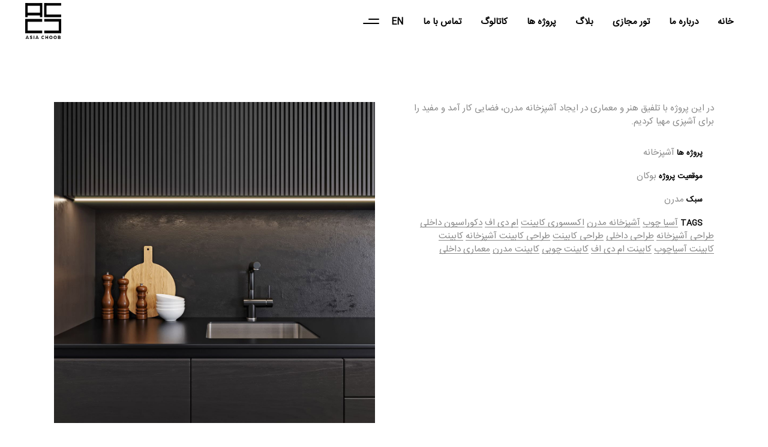

--- FILE ---
content_type: text/html; charset=UTF-8
request_url: https://asiachoob.com/portfolio-item/%D8%A2%D8%B4%D9%BE%D8%B2%D8%AE%D8%A7%D9%86%D9%87-%D9%85%D8%AF%D8%B1%D9%86-%D9%86%DB%8C%D9%84%D8%A7/
body_size: 16971
content:
<!DOCTYPE html>
<html dir="rtl" lang="fa-IR">
<head>
	
		<meta charset="UTF-8"/>
		<link rel="profile" href="http://gmpg.org/xfn/11"/>
		
				<meta name="viewport" content="width=device-width,initial-scale=1,user-scalable=yes">
		<meta name='robots' content='index, follow, max-image-preview:large, max-snippet:-1, max-video-preview:-1' />

	<!-- This site is optimized with the Yoast SEO plugin v20.1 - https://yoast.com/wordpress/plugins/seo/ -->
	<title>آشپزخانه مدرن نیلا - آسیا چوب</title>
	<link rel="canonical" href="https://asiachoob.com/portfolio-item/آشپزخانه-مدرن-نیلا/" />
	<meta property="og:locale" content="fa_IR" />
	<meta property="og:type" content="article" />
	<meta property="og:title" content="آشپزخانه مدرن نیلا - آسیا چوب" />
	<meta property="og:description" content="در این پروژه با تلفیق هنر و معماری در ایجاد آشپزخانه مدرن، فضایی کار آمد و مفید را برای آشپزی مهیا کردیم." />
	<meta property="og:url" content="https://asiachoob.com/portfolio-item/آشپزخانه-مدرن-نیلا/" />
	<meta property="og:site_name" content="آسیا چوب" />
	<meta property="article:modified_time" content="2023-08-26T13:12:28+00:00" />
	<meta property="og:image" content="https://asiachoob.com/wp-content/uploads/2023/08/kitchen-m-02.jpg" />
	<meta property="og:image:width" content="1920" />
	<meta property="og:image:height" content="1920" />
	<meta property="og:image:type" content="image/jpeg" />
	<meta name="twitter:card" content="summary_large_image" />
	<meta name="twitter:label1" content="زمان تقریبی برای خواندن" />
	<meta name="twitter:data1" content="1 دقیقه" />
	<script type="application/ld+json" class="yoast-schema-graph">{"@context":"https://schema.org","@graph":[{"@type":"WebPage","@id":"https://asiachoob.com/portfolio-item/%d8%a2%d8%b4%d9%be%d8%b2%d8%ae%d8%a7%d9%86%d9%87-%d9%85%d8%af%d8%b1%d9%86-%d9%86%db%8c%d9%84%d8%a7/","url":"https://asiachoob.com/portfolio-item/%d8%a2%d8%b4%d9%be%d8%b2%d8%ae%d8%a7%d9%86%d9%87-%d9%85%d8%af%d8%b1%d9%86-%d9%86%db%8c%d9%84%d8%a7/","name":"آشپزخانه مدرن نیلا - آسیا چوب","isPartOf":{"@id":"https://asiachoob.com/#website"},"primaryImageOfPage":{"@id":"https://asiachoob.com/portfolio-item/%d8%a2%d8%b4%d9%be%d8%b2%d8%ae%d8%a7%d9%86%d9%87-%d9%85%d8%af%d8%b1%d9%86-%d9%86%db%8c%d9%84%d8%a7/#primaryimage"},"image":{"@id":"https://asiachoob.com/portfolio-item/%d8%a2%d8%b4%d9%be%d8%b2%d8%ae%d8%a7%d9%86%d9%87-%d9%85%d8%af%d8%b1%d9%86-%d9%86%db%8c%d9%84%d8%a7/#primaryimage"},"thumbnailUrl":"https://asiachoob.com/wp-content/uploads/2023/08/kitchen-m-02.jpg","datePublished":"2023-08-26T13:04:55+00:00","dateModified":"2023-08-26T13:12:28+00:00","breadcrumb":{"@id":"https://asiachoob.com/portfolio-item/%d8%a2%d8%b4%d9%be%d8%b2%d8%ae%d8%a7%d9%86%d9%87-%d9%85%d8%af%d8%b1%d9%86-%d9%86%db%8c%d9%84%d8%a7/#breadcrumb"},"inLanguage":"fa-IR","potentialAction":[{"@type":"ReadAction","target":["https://asiachoob.com/portfolio-item/%d8%a2%d8%b4%d9%be%d8%b2%d8%ae%d8%a7%d9%86%d9%87-%d9%85%d8%af%d8%b1%d9%86-%d9%86%db%8c%d9%84%d8%a7/"]}]},{"@type":"ImageObject","inLanguage":"fa-IR","@id":"https://asiachoob.com/portfolio-item/%d8%a2%d8%b4%d9%be%d8%b2%d8%ae%d8%a7%d9%86%d9%87-%d9%85%d8%af%d8%b1%d9%86-%d9%86%db%8c%d9%84%d8%a7/#primaryimage","url":"https://asiachoob.com/wp-content/uploads/2023/08/kitchen-m-02.jpg","contentUrl":"https://asiachoob.com/wp-content/uploads/2023/08/kitchen-m-02.jpg","width":1920,"height":1920,"caption":"کابینت مدرن"},{"@type":"BreadcrumbList","@id":"https://asiachoob.com/portfolio-item/%d8%a2%d8%b4%d9%be%d8%b2%d8%ae%d8%a7%d9%86%d9%87-%d9%85%d8%af%d8%b1%d9%86-%d9%86%db%8c%d9%84%d8%a7/#breadcrumb","itemListElement":[{"@type":"ListItem","position":1,"name":"خانه","item":"https://asiachoob.com/"},{"@type":"ListItem","position":2,"name":"DieFinnhutte Portfolio","item":"https://asiachoob.com/portfolio-item/"},{"@type":"ListItem","position":3,"name":"آشپزخانه مدرن نیلا"}]},{"@type":"WebSite","@id":"https://asiachoob.com/#website","url":"https://asiachoob.com/","name":"آسیا چوب","description":"","potentialAction":[{"@type":"SearchAction","target":{"@type":"EntryPoint","urlTemplate":"https://asiachoob.com/?s={search_term_string}"},"query-input":"required name=search_term_string"}],"inLanguage":"fa-IR"}]}</script>
	<!-- / Yoast SEO plugin. -->


<link rel='dns-prefetch' href='//fonts.googleapis.com' />
<link rel="alternate" type="application/rss+xml" title="آسیا چوب &raquo; خوراک" href="https://asiachoob.com/feed/" />
<link rel="alternate" type="application/rss+xml" title="آسیا چوب &raquo; خوراک دیدگاه‌ها" href="https://asiachoob.com/comments/feed/" />
<link rel="alternate" title="oEmbed (JSON)" type="application/json+oembed" href="https://asiachoob.com/wp-json/oembed/1.0/embed?url=https%3A%2F%2Fasiachoob.com%2Fportfolio-item%2F%25d8%25a2%25d8%25b4%25d9%25be%25d8%25b2%25d8%25ae%25d8%25a7%25d9%2586%25d9%2587-%25d9%2585%25d8%25af%25d8%25b1%25d9%2586-%25d9%2586%25db%258c%25d9%2584%25d8%25a7%2F" />
<link rel="alternate" title="oEmbed (XML)" type="text/xml+oembed" href="https://asiachoob.com/wp-json/oembed/1.0/embed?url=https%3A%2F%2Fasiachoob.com%2Fportfolio-item%2F%25d8%25a2%25d8%25b4%25d9%25be%25d8%25b2%25d8%25ae%25d8%25a7%25d9%2586%25d9%2587-%25d9%2585%25d8%25af%25d8%25b1%25d9%2586-%25d9%2586%25db%258c%25d9%2584%25d8%25a7%2F&#038;format=xml" />
<style id='wp-img-auto-sizes-contain-inline-css' type='text/css'>
img:is([sizes=auto i],[sizes^="auto," i]){contain-intrinsic-size:3000px 1500px}
/*# sourceURL=wp-img-auto-sizes-contain-inline-css */
</style>
<style id='wp-emoji-styles-inline-css' type='text/css'>

	img.wp-smiley, img.emoji {
		display: inline !important;
		border: none !important;
		box-shadow: none !important;
		height: 1em !important;
		width: 1em !important;
		margin: 0 0.07em !important;
		vertical-align: -0.1em !important;
		background: none !important;
		padding: 0 !important;
	}
/*# sourceURL=wp-emoji-styles-inline-css */
</style>
<style id='wp-block-library-inline-css' type='text/css'>
:root{--wp-block-synced-color:#7a00df;--wp-block-synced-color--rgb:122,0,223;--wp-bound-block-color:var(--wp-block-synced-color);--wp-editor-canvas-background:#ddd;--wp-admin-theme-color:#007cba;--wp-admin-theme-color--rgb:0,124,186;--wp-admin-theme-color-darker-10:#006ba1;--wp-admin-theme-color-darker-10--rgb:0,107,160.5;--wp-admin-theme-color-darker-20:#005a87;--wp-admin-theme-color-darker-20--rgb:0,90,135;--wp-admin-border-width-focus:2px}@media (min-resolution:192dpi){:root{--wp-admin-border-width-focus:1.5px}}.wp-element-button{cursor:pointer}:root .has-very-light-gray-background-color{background-color:#eee}:root .has-very-dark-gray-background-color{background-color:#313131}:root .has-very-light-gray-color{color:#eee}:root .has-very-dark-gray-color{color:#313131}:root .has-vivid-green-cyan-to-vivid-cyan-blue-gradient-background{background:linear-gradient(135deg,#00d084,#0693e3)}:root .has-purple-crush-gradient-background{background:linear-gradient(135deg,#34e2e4,#4721fb 50%,#ab1dfe)}:root .has-hazy-dawn-gradient-background{background:linear-gradient(135deg,#faaca8,#dad0ec)}:root .has-subdued-olive-gradient-background{background:linear-gradient(135deg,#fafae1,#67a671)}:root .has-atomic-cream-gradient-background{background:linear-gradient(135deg,#fdd79a,#004a59)}:root .has-nightshade-gradient-background{background:linear-gradient(135deg,#330968,#31cdcf)}:root .has-midnight-gradient-background{background:linear-gradient(135deg,#020381,#2874fc)}:root{--wp--preset--font-size--normal:16px;--wp--preset--font-size--huge:42px}.has-regular-font-size{font-size:1em}.has-larger-font-size{font-size:2.625em}.has-normal-font-size{font-size:var(--wp--preset--font-size--normal)}.has-huge-font-size{font-size:var(--wp--preset--font-size--huge)}.has-text-align-center{text-align:center}.has-text-align-left{text-align:left}.has-text-align-right{text-align:right}.has-fit-text{white-space:nowrap!important}#end-resizable-editor-section{display:none}.aligncenter{clear:both}.items-justified-left{justify-content:flex-start}.items-justified-center{justify-content:center}.items-justified-right{justify-content:flex-end}.items-justified-space-between{justify-content:space-between}.screen-reader-text{border:0;clip-path:inset(50%);height:1px;margin:-1px;overflow:hidden;padding:0;position:absolute;width:1px;word-wrap:normal!important}.screen-reader-text:focus{background-color:#ddd;clip-path:none;color:#444;display:block;font-size:1em;height:auto;left:5px;line-height:normal;padding:15px 23px 14px;text-decoration:none;top:5px;width:auto;z-index:100000}html :where(.has-border-color){border-style:solid}html :where([style*=border-top-color]){border-top-style:solid}html :where([style*=border-right-color]){border-right-style:solid}html :where([style*=border-bottom-color]){border-bottom-style:solid}html :where([style*=border-left-color]){border-left-style:solid}html :where([style*=border-width]){border-style:solid}html :where([style*=border-top-width]){border-top-style:solid}html :where([style*=border-right-width]){border-right-style:solid}html :where([style*=border-bottom-width]){border-bottom-style:solid}html :where([style*=border-left-width]){border-left-style:solid}html :where(img[class*=wp-image-]){height:auto;max-width:100%}:where(figure){margin:0 0 1em}html :where(.is-position-sticky){--wp-admin--admin-bar--position-offset:var(--wp-admin--admin-bar--height,0px)}@media screen and (max-width:600px){html :where(.is-position-sticky){--wp-admin--admin-bar--position-offset:0px}}

/*# sourceURL=wp-block-library-inline-css */
</style><style id='global-styles-inline-css' type='text/css'>
:root{--wp--preset--aspect-ratio--square: 1;--wp--preset--aspect-ratio--4-3: 4/3;--wp--preset--aspect-ratio--3-4: 3/4;--wp--preset--aspect-ratio--3-2: 3/2;--wp--preset--aspect-ratio--2-3: 2/3;--wp--preset--aspect-ratio--16-9: 16/9;--wp--preset--aspect-ratio--9-16: 9/16;--wp--preset--color--black: #000000;--wp--preset--color--cyan-bluish-gray: #abb8c3;--wp--preset--color--white: #ffffff;--wp--preset--color--pale-pink: #f78da7;--wp--preset--color--vivid-red: #cf2e2e;--wp--preset--color--luminous-vivid-orange: #ff6900;--wp--preset--color--luminous-vivid-amber: #fcb900;--wp--preset--color--light-green-cyan: #7bdcb5;--wp--preset--color--vivid-green-cyan: #00d084;--wp--preset--color--pale-cyan-blue: #8ed1fc;--wp--preset--color--vivid-cyan-blue: #0693e3;--wp--preset--color--vivid-purple: #9b51e0;--wp--preset--gradient--vivid-cyan-blue-to-vivid-purple: linear-gradient(135deg,rgb(6,147,227) 0%,rgb(155,81,224) 100%);--wp--preset--gradient--light-green-cyan-to-vivid-green-cyan: linear-gradient(135deg,rgb(122,220,180) 0%,rgb(0,208,130) 100%);--wp--preset--gradient--luminous-vivid-amber-to-luminous-vivid-orange: linear-gradient(135deg,rgb(252,185,0) 0%,rgb(255,105,0) 100%);--wp--preset--gradient--luminous-vivid-orange-to-vivid-red: linear-gradient(135deg,rgb(255,105,0) 0%,rgb(207,46,46) 100%);--wp--preset--gradient--very-light-gray-to-cyan-bluish-gray: linear-gradient(135deg,rgb(238,238,238) 0%,rgb(169,184,195) 100%);--wp--preset--gradient--cool-to-warm-spectrum: linear-gradient(135deg,rgb(74,234,220) 0%,rgb(151,120,209) 20%,rgb(207,42,186) 40%,rgb(238,44,130) 60%,rgb(251,105,98) 80%,rgb(254,248,76) 100%);--wp--preset--gradient--blush-light-purple: linear-gradient(135deg,rgb(255,206,236) 0%,rgb(152,150,240) 100%);--wp--preset--gradient--blush-bordeaux: linear-gradient(135deg,rgb(254,205,165) 0%,rgb(254,45,45) 50%,rgb(107,0,62) 100%);--wp--preset--gradient--luminous-dusk: linear-gradient(135deg,rgb(255,203,112) 0%,rgb(199,81,192) 50%,rgb(65,88,208) 100%);--wp--preset--gradient--pale-ocean: linear-gradient(135deg,rgb(255,245,203) 0%,rgb(182,227,212) 50%,rgb(51,167,181) 100%);--wp--preset--gradient--electric-grass: linear-gradient(135deg,rgb(202,248,128) 0%,rgb(113,206,126) 100%);--wp--preset--gradient--midnight: linear-gradient(135deg,rgb(2,3,129) 0%,rgb(40,116,252) 100%);--wp--preset--font-size--small: 13px;--wp--preset--font-size--medium: 20px;--wp--preset--font-size--large: 36px;--wp--preset--font-size--x-large: 42px;--wp--preset--spacing--20: 0.44rem;--wp--preset--spacing--30: 0.67rem;--wp--preset--spacing--40: 1rem;--wp--preset--spacing--50: 1.5rem;--wp--preset--spacing--60: 2.25rem;--wp--preset--spacing--70: 3.38rem;--wp--preset--spacing--80: 5.06rem;--wp--preset--shadow--natural: 6px 6px 9px rgba(0, 0, 0, 0.2);--wp--preset--shadow--deep: 12px 12px 50px rgba(0, 0, 0, 0.4);--wp--preset--shadow--sharp: 6px 6px 0px rgba(0, 0, 0, 0.2);--wp--preset--shadow--outlined: 6px 6px 0px -3px rgb(255, 255, 255), 6px 6px rgb(0, 0, 0);--wp--preset--shadow--crisp: 6px 6px 0px rgb(0, 0, 0);}:where(.is-layout-flex){gap: 0.5em;}:where(.is-layout-grid){gap: 0.5em;}body .is-layout-flex{display: flex;}.is-layout-flex{flex-wrap: wrap;align-items: center;}.is-layout-flex > :is(*, div){margin: 0;}body .is-layout-grid{display: grid;}.is-layout-grid > :is(*, div){margin: 0;}:where(.wp-block-columns.is-layout-flex){gap: 2em;}:where(.wp-block-columns.is-layout-grid){gap: 2em;}:where(.wp-block-post-template.is-layout-flex){gap: 1.25em;}:where(.wp-block-post-template.is-layout-grid){gap: 1.25em;}.has-black-color{color: var(--wp--preset--color--black) !important;}.has-cyan-bluish-gray-color{color: var(--wp--preset--color--cyan-bluish-gray) !important;}.has-white-color{color: var(--wp--preset--color--white) !important;}.has-pale-pink-color{color: var(--wp--preset--color--pale-pink) !important;}.has-vivid-red-color{color: var(--wp--preset--color--vivid-red) !important;}.has-luminous-vivid-orange-color{color: var(--wp--preset--color--luminous-vivid-orange) !important;}.has-luminous-vivid-amber-color{color: var(--wp--preset--color--luminous-vivid-amber) !important;}.has-light-green-cyan-color{color: var(--wp--preset--color--light-green-cyan) !important;}.has-vivid-green-cyan-color{color: var(--wp--preset--color--vivid-green-cyan) !important;}.has-pale-cyan-blue-color{color: var(--wp--preset--color--pale-cyan-blue) !important;}.has-vivid-cyan-blue-color{color: var(--wp--preset--color--vivid-cyan-blue) !important;}.has-vivid-purple-color{color: var(--wp--preset--color--vivid-purple) !important;}.has-black-background-color{background-color: var(--wp--preset--color--black) !important;}.has-cyan-bluish-gray-background-color{background-color: var(--wp--preset--color--cyan-bluish-gray) !important;}.has-white-background-color{background-color: var(--wp--preset--color--white) !important;}.has-pale-pink-background-color{background-color: var(--wp--preset--color--pale-pink) !important;}.has-vivid-red-background-color{background-color: var(--wp--preset--color--vivid-red) !important;}.has-luminous-vivid-orange-background-color{background-color: var(--wp--preset--color--luminous-vivid-orange) !important;}.has-luminous-vivid-amber-background-color{background-color: var(--wp--preset--color--luminous-vivid-amber) !important;}.has-light-green-cyan-background-color{background-color: var(--wp--preset--color--light-green-cyan) !important;}.has-vivid-green-cyan-background-color{background-color: var(--wp--preset--color--vivid-green-cyan) !important;}.has-pale-cyan-blue-background-color{background-color: var(--wp--preset--color--pale-cyan-blue) !important;}.has-vivid-cyan-blue-background-color{background-color: var(--wp--preset--color--vivid-cyan-blue) !important;}.has-vivid-purple-background-color{background-color: var(--wp--preset--color--vivid-purple) !important;}.has-black-border-color{border-color: var(--wp--preset--color--black) !important;}.has-cyan-bluish-gray-border-color{border-color: var(--wp--preset--color--cyan-bluish-gray) !important;}.has-white-border-color{border-color: var(--wp--preset--color--white) !important;}.has-pale-pink-border-color{border-color: var(--wp--preset--color--pale-pink) !important;}.has-vivid-red-border-color{border-color: var(--wp--preset--color--vivid-red) !important;}.has-luminous-vivid-orange-border-color{border-color: var(--wp--preset--color--luminous-vivid-orange) !important;}.has-luminous-vivid-amber-border-color{border-color: var(--wp--preset--color--luminous-vivid-amber) !important;}.has-light-green-cyan-border-color{border-color: var(--wp--preset--color--light-green-cyan) !important;}.has-vivid-green-cyan-border-color{border-color: var(--wp--preset--color--vivid-green-cyan) !important;}.has-pale-cyan-blue-border-color{border-color: var(--wp--preset--color--pale-cyan-blue) !important;}.has-vivid-cyan-blue-border-color{border-color: var(--wp--preset--color--vivid-cyan-blue) !important;}.has-vivid-purple-border-color{border-color: var(--wp--preset--color--vivid-purple) !important;}.has-vivid-cyan-blue-to-vivid-purple-gradient-background{background: var(--wp--preset--gradient--vivid-cyan-blue-to-vivid-purple) !important;}.has-light-green-cyan-to-vivid-green-cyan-gradient-background{background: var(--wp--preset--gradient--light-green-cyan-to-vivid-green-cyan) !important;}.has-luminous-vivid-amber-to-luminous-vivid-orange-gradient-background{background: var(--wp--preset--gradient--luminous-vivid-amber-to-luminous-vivid-orange) !important;}.has-luminous-vivid-orange-to-vivid-red-gradient-background{background: var(--wp--preset--gradient--luminous-vivid-orange-to-vivid-red) !important;}.has-very-light-gray-to-cyan-bluish-gray-gradient-background{background: var(--wp--preset--gradient--very-light-gray-to-cyan-bluish-gray) !important;}.has-cool-to-warm-spectrum-gradient-background{background: var(--wp--preset--gradient--cool-to-warm-spectrum) !important;}.has-blush-light-purple-gradient-background{background: var(--wp--preset--gradient--blush-light-purple) !important;}.has-blush-bordeaux-gradient-background{background: var(--wp--preset--gradient--blush-bordeaux) !important;}.has-luminous-dusk-gradient-background{background: var(--wp--preset--gradient--luminous-dusk) !important;}.has-pale-ocean-gradient-background{background: var(--wp--preset--gradient--pale-ocean) !important;}.has-electric-grass-gradient-background{background: var(--wp--preset--gradient--electric-grass) !important;}.has-midnight-gradient-background{background: var(--wp--preset--gradient--midnight) !important;}.has-small-font-size{font-size: var(--wp--preset--font-size--small) !important;}.has-medium-font-size{font-size: var(--wp--preset--font-size--medium) !important;}.has-large-font-size{font-size: var(--wp--preset--font-size--large) !important;}.has-x-large-font-size{font-size: var(--wp--preset--font-size--x-large) !important;}
/*# sourceURL=global-styles-inline-css */
</style>

<style id='classic-theme-styles-inline-css' type='text/css'>
/*! This file is auto-generated */
.wp-block-button__link{color:#fff;background-color:#32373c;border-radius:9999px;box-shadow:none;text-decoration:none;padding:calc(.667em + 2px) calc(1.333em + 2px);font-size:1.125em}.wp-block-file__button{background:#32373c;color:#fff;text-decoration:none}
/*# sourceURL=/wp-includes/css/classic-themes.min.css */
</style>
<link rel='stylesheet' id='contact-form-7-css' href='https://asiachoob.com/wp-content/plugins/contact-form-7/includes/css/styles.css?ver=5.7.4' type='text/css' media='all' />
<link rel='stylesheet' id='contact-form-7-rtl-css' href='https://asiachoob.com/wp-content/plugins/contact-form-7/includes/css/styles-rtl.css?ver=5.7.4' type='text/css' media='all' />
<style id='woocommerce-inline-inline-css' type='text/css'>
.woocommerce form .form-row .required { visibility: visible; }
/*# sourceURL=woocommerce-inline-inline-css */
</style>
<link rel='stylesheet' id='diefinnhutte-select-default-style-css' href='https://asiachoob.com/wp-content/themes/diefinnhutte/style.css?ver=6.9' type='text/css' media='all' />
<link rel='stylesheet' id='diefinnhutte-select-child-style-css' href='https://asiachoob.com/wp-content/themes/diefinnhutte-child/style.css?ver=6.9' type='text/css' media='all' />
<link rel='stylesheet' id='diefinnhutte-select-modules-css' href='https://asiachoob.com/wp-content/themes/diefinnhutte/assets/css/modules.min.css?ver=6.9' type='text/css' media='all' />
<link rel='stylesheet' id='qodef-dripicons-css' href='https://asiachoob.com/wp-content/themes/diefinnhutte/framework/lib/icons-pack/dripicons/dripicons.css?ver=6.9' type='text/css' media='all' />
<link rel='stylesheet' id='qodef-font_elegant-css' href='https://asiachoob.com/wp-content/themes/diefinnhutte/framework/lib/icons-pack/elegant-icons/style.min.css?ver=6.9' type='text/css' media='all' />
<link rel='stylesheet' id='qodef-font_awesome-css' href='https://asiachoob.com/wp-content/themes/diefinnhutte/framework/lib/icons-pack/font-awesome/css/fontawesome-all.min.css?ver=6.9' type='text/css' media='all' />
<link rel='stylesheet' id='qodef-ion_icons-css' href='https://asiachoob.com/wp-content/themes/diefinnhutte/framework/lib/icons-pack/ion-icons/css/ionicons.min.css?ver=6.9' type='text/css' media='all' />
<link rel='stylesheet' id='qodef-linea_icons-css' href='https://asiachoob.com/wp-content/themes/diefinnhutte/framework/lib/icons-pack/linea-icons/style.css?ver=6.9' type='text/css' media='all' />
<link rel='stylesheet' id='qodef-linear_icons-css' href='https://asiachoob.com/wp-content/themes/diefinnhutte/framework/lib/icons-pack/linear-icons/style.css?ver=6.9' type='text/css' media='all' />
<link rel='stylesheet' id='qodef-simple_line_icons-css' href='https://asiachoob.com/wp-content/themes/diefinnhutte/framework/lib/icons-pack/simple-line-icons/simple-line-icons.css?ver=6.9' type='text/css' media='all' />
<link rel='stylesheet' id='mediaelement-css' href='https://asiachoob.com/wp-includes/js/mediaelement/mediaelementplayer-legacy.min.css?ver=4.2.17' type='text/css' media='all' />
<link rel='stylesheet' id='wp-mediaelement-css' href='https://asiachoob.com/wp-includes/js/mediaelement/wp-mediaelement.min.css?ver=6.9' type='text/css' media='all' />
<link rel='stylesheet' id='diefinnhutte-select-woo-css' href='https://asiachoob.com/wp-content/themes/diefinnhutte/assets/css/woocommerce.min.css?ver=6.9' type='text/css' media='all' />
<link rel='stylesheet' id='diefinnhutte-select-woo-responsive-css' href='https://asiachoob.com/wp-content/themes/diefinnhutte/assets/css/woocommerce-responsive.min.css?ver=6.9' type='text/css' media='all' />
<link rel='stylesheet' id='diefinnhutte-select-style-dynamic-css' href='https://asiachoob.com/wp-content/themes/diefinnhutte/assets/css/style_dynamic.css?ver=1669438458' type='text/css' media='all' />
<link rel='stylesheet' id='diefinnhutte-select-modules-responsive-css' href='https://asiachoob.com/wp-content/themes/diefinnhutte/assets/css/modules-responsive.min.css?ver=6.9' type='text/css' media='all' />
<link rel='stylesheet' id='diefinnhutte-select-style-dynamic-responsive-css' href='https://asiachoob.com/wp-content/themes/diefinnhutte/assets/css/style_dynamic_responsive.css?ver=1669438458' type='text/css' media='all' />
<link rel='stylesheet' id='diefinnhutte-select-google-fonts-css' href='https://fonts.googleapis.com/css?family=Overpass%3A100%2C200%2C300%2C400%2C600%2C700%2C800%7COswald%3A100%2C200%2C300%2C400%2C600%2C700%2C800&#038;subset=latin-ext&#038;ver=1.0.0' type='text/css' media='all' />
<link rel='stylesheet' id='diefinnhutte-core-dashboard-style-css' href='https://asiachoob.com/wp-content/plugins/diefinnhutte-core/core-dashboard/assets/css/core-dashboard.min.css?ver=6.9' type='text/css' media='all' />
<link rel='stylesheet' id='dflip-icons-style-css' href='https://asiachoob.com/wp-content/plugins/3d-flipbook-dflip-lite/assets/css/themify-icons.min.css?ver=1.7.35' type='text/css' media='all' />
<link rel='stylesheet' id='dflip-style-css' href='https://asiachoob.com/wp-content/plugins/3d-flipbook-dflip-lite/assets/css/dflip.min.css?ver=1.7.35' type='text/css' media='all' />
<script type="text/javascript" src="https://asiachoob.com/wp-includes/js/jquery/jquery.min.js?ver=3.7.1" id="jquery-core-js"></script>
<script type="text/javascript" src="https://asiachoob.com/wp-includes/js/jquery/jquery-migrate.min.js?ver=3.4.1" id="jquery-migrate-js"></script>
<script type="text/javascript" src="https://asiachoob.com/wp-content/plugins/woocommerce/assets/js/jquery-blockui/jquery.blockUI.min.js?ver=2.7.0-wc.7.4.0" id="jquery-blockui-js"></script>
<script type="text/javascript" id="wc-add-to-cart-js-extra">
/* <![CDATA[ */
var wc_add_to_cart_params = {"ajax_url":"/wp-admin/admin-ajax.php","wc_ajax_url":"/?wc-ajax=%%endpoint%%","i18n_view_cart":"View cart","cart_url":"https://asiachoob.com/cart/","is_cart":"","cart_redirect_after_add":"no"};
//# sourceURL=wc-add-to-cart-js-extra
/* ]]> */
</script>
<script type="text/javascript" src="https://asiachoob.com/wp-content/plugins/woocommerce/assets/js/frontend/add-to-cart.min.js?ver=7.4.0" id="wc-add-to-cart-js"></script>
<script type="text/javascript" src="https://asiachoob.com/wp-content/plugins/js_composer/assets/js/vendors/woocommerce-add-to-cart.js?ver=6.6.0" id="vc_woocommerce-add-to-cart-js-js"></script>
<link rel="https://api.w.org/" href="https://asiachoob.com/wp-json/" /><link rel="EditURI" type="application/rsd+xml" title="RSD" href="https://asiachoob.com/xmlrpc.php?rsd" />
<meta name="generator" content="WordPress 6.9" />
<meta name="generator" content="WooCommerce 7.4.0" />
<link rel='shortlink' href='https://asiachoob.com/?p=6979' />
	<noscript><style>.woocommerce-product-gallery{ opacity: 1 !important; }</style></noscript>
	<script data-cfasync="false"> var dFlipLocation = "https://asiachoob.com/wp-content/plugins/3d-flipbook-dflip-lite/assets/"; var dFlipWPGlobal = {"text":{"toggleSound":"Turn on\/off Sound","toggleThumbnails":"Toggle Thumbnails","toggleOutline":"Toggle Outline\/Bookmark","previousPage":"Previous Page","nextPage":"Next Page","toggleFullscreen":"Toggle Fullscreen","zoomIn":"Zoom In","zoomOut":"Zoom Out","toggleHelp":"Toggle Help","singlePageMode":"Single Page Mode","doublePageMode":"Double Page Mode","downloadPDFFile":"Download PDF File","gotoFirstPage":"Goto First Page","gotoLastPage":"Goto Last Page","share":"Share","mailSubject":"I wanted you to see this FlipBook","mailBody":"Check out this site {{url}}","loading":"DearFlip: Loading "},"moreControls":"download,pageMode,startPage,endPage,sound","hideControls":"","scrollWheel":"true","backgroundColor":"#777","backgroundImage":"","height":"auto","paddingLeft":"20","paddingRight":"20","controlsPosition":"bottom","duration":800,"soundEnable":"true","enableDownload":"true","enableAnnotation":"false","enableAnalytics":"false","webgl":"true","hard":"none","maxTextureSize":"1600","rangeChunkSize":"524288","zoomRatio":1.5,"stiffness":3,"pageMode":"0","singlePageMode":"0","pageSize":"0","autoPlay":"false","autoPlayDuration":5000,"autoPlayStart":"false","linkTarget":"2","sharePrefix":"dearflip-"};</script><meta name="generator" content="Powered by WPBakery Page Builder - drag and drop page builder for WordPress."/>
<meta name="generator" content="Powered by Slider Revolution 6.5.3 - responsive, Mobile-Friendly Slider Plugin for WordPress with comfortable drag and drop interface." />
<link rel="icon" href="https://asiachoob.com/wp-content/uploads/2022/11/cropped-logo-site-32x32.png" sizes="32x32" />
<link rel="icon" href="https://asiachoob.com/wp-content/uploads/2022/11/cropped-logo-site-192x192.png" sizes="192x192" />
<link rel="apple-touch-icon" href="https://asiachoob.com/wp-content/uploads/2022/11/cropped-logo-site-180x180.png" />
<meta name="msapplication-TileImage" content="https://asiachoob.com/wp-content/uploads/2022/11/cropped-logo-site-270x270.png" />
<script type="text/javascript">function setREVStartSize(e){
			//window.requestAnimationFrame(function() {				 
				window.RSIW = window.RSIW===undefined ? window.innerWidth : window.RSIW;	
				window.RSIH = window.RSIH===undefined ? window.innerHeight : window.RSIH;	
				try {								
					var pw = document.getElementById(e.c).parentNode.offsetWidth,
						newh;
					pw = pw===0 || isNaN(pw) ? window.RSIW : pw;
					e.tabw = e.tabw===undefined ? 0 : parseInt(e.tabw);
					e.thumbw = e.thumbw===undefined ? 0 : parseInt(e.thumbw);
					e.tabh = e.tabh===undefined ? 0 : parseInt(e.tabh);
					e.thumbh = e.thumbh===undefined ? 0 : parseInt(e.thumbh);
					e.tabhide = e.tabhide===undefined ? 0 : parseInt(e.tabhide);
					e.thumbhide = e.thumbhide===undefined ? 0 : parseInt(e.thumbhide);
					e.mh = e.mh===undefined || e.mh=="" || e.mh==="auto" ? 0 : parseInt(e.mh,0);		
					if(e.layout==="fullscreen" || e.l==="fullscreen") 						
						newh = Math.max(e.mh,window.RSIH);					
					else{					
						e.gw = Array.isArray(e.gw) ? e.gw : [e.gw];
						for (var i in e.rl) if (e.gw[i]===undefined || e.gw[i]===0) e.gw[i] = e.gw[i-1];					
						e.gh = e.el===undefined || e.el==="" || (Array.isArray(e.el) && e.el.length==0)? e.gh : e.el;
						e.gh = Array.isArray(e.gh) ? e.gh : [e.gh];
						for (var i in e.rl) if (e.gh[i]===undefined || e.gh[i]===0) e.gh[i] = e.gh[i-1];
											
						var nl = new Array(e.rl.length),
							ix = 0,						
							sl;					
						e.tabw = e.tabhide>=pw ? 0 : e.tabw;
						e.thumbw = e.thumbhide>=pw ? 0 : e.thumbw;
						e.tabh = e.tabhide>=pw ? 0 : e.tabh;
						e.thumbh = e.thumbhide>=pw ? 0 : e.thumbh;					
						for (var i in e.rl) nl[i] = e.rl[i]<window.RSIW ? 0 : e.rl[i];
						sl = nl[0];									
						for (var i in nl) if (sl>nl[i] && nl[i]>0) { sl = nl[i]; ix=i;}															
						var m = pw>(e.gw[ix]+e.tabw+e.thumbw) ? 1 : (pw-(e.tabw+e.thumbw)) / (e.gw[ix]);					
						newh =  (e.gh[ix] * m) + (e.tabh + e.thumbh);
					}				
					if(window.rs_init_css===undefined) window.rs_init_css = document.head.appendChild(document.createElement("style"));					
					document.getElementById(e.c).height = newh+"px";
					window.rs_init_css.innerHTML += "#"+e.c+"_wrapper { height: "+newh+"px }";				
				} catch(e){
					console.log("Failure at Presize of Slider:" + e)
				}					   
			//});
		  };</script>
		<style type="text/css" id="wp-custom-css">
			.qodef-mobile-header .qodef-mobile-logo-wrapper img {
    display: block;
    height: 75px;
    width: 75px;
}
.qodef-logo-wrapper a img {
    height: 60px!important;
    width: 60px!important;
    margin-top: 2px;
}

@font-face {
    font-family: 'yekan';
    src: url('wp-content/themes/diefinnhutte/assets/fonts/BYekan.eot');
    src: url('https://asiachoob.com/wp-content/themes/diefinnhutte/assets/fonts/BYekan.eot@#iefix') format('embedded-opentype'),
         url('https://asiachoob.com/wp-content/themes/diefinnhutte/assets/fonts/BYekan.woff2') format('woff'),
         url('https://asiachoob.com/wp-content/themes/diefinnhutte/assets/fonts/BYekan.ttf') format('truetype');
    font-weight: normal;
    font-style: normal;
	font-size:12px;
}
body{font-family:yekan!important}
.qodef-testimonials-holder .qodef-testimonials {

    direction: ltr;
}
.qodef-main-menu ul li {
    float: right;
    padding: 0;
    margin: 0;
}
footer .widget .qodef-widget-title {
   
    font-family: 'yekan';
}
.qodef-logo-wrapper a img {
    height: 65px;
    width: 65px;
	margin-top:5px}
.qodef-pli-author{display:none}
.qodef-portfolio-list-holder article .qodef-pli-text .qodef-pli-title {
    margin: 0;
    text-align: right;
}
.qodef-portfolio-list-holder.qodef-pl-vertical-showcase .qodef-vertical-item-showcase-list-wrapper .qodef-pl-showcase-left article .qodef-pli-text-wrapper .qodef-pli-text .qodef-pli-category-holder {
    line-height: 1em;
    margin: 0 0 26px;
    font-family: 'yekan';
    font-weight: 600;
    font-size: 13px;
    color: #000;
    letter-spacing: 0px;
    text-transform: uppercase;
    text-align: right;
}
.qodef-portfolio-single-holder .qodef-ps-info-holder .qodef-ps-info-title, .qodef-portfolio-single-holder .qodef-ps-info-holder p.qodef-social-title {
    margin: 0 19px 0 0;
    color: #000;
    text-transform: uppercase;
    font-family: 'yekan';
    font-size: 13px;
    line-height: 1.455em;
    letter-spacing: 0;
    font-weight: 600;
}
.qodef-ps-navigation .qodef-ps-next {
    text-align: left;
}

.qodef-breadcrumbs-info
{display:none!important}
.qodef-process-holder .qodef-mark-horizontal-holder .qodef-process-mark {
    float: right;
}
.qodef-process-holder .qodef-process-item {

	float: right;}
.qodef-process-holder .qodef-mark-horizontal-holder .qodef-process-line {
    bottom: -120%;
    right: 82%;
    transform: rotate(180deg);auto!important}
.qodef-drop-down .second .inner ul li a {
 
    text-align: right;
}
.qodef-mobile-header .qodef-mobile-nav .mobile_arrow {
    position: absolute;
    left: 0;
	right:auto!important;
    transform: rotate(180deg);
	top: 0;}

.qodef-blog-holder article .qodef-post-info-top {
   
    display: none;
}
.qodef-blog-holder article .qodef-post-info-bottom .qodef-post-info-bottom-right>div:first-child {
   
    display: none;
}
.qodef-blog-holder.qodef-blog-single article .qodef-post-info-bottom-under {
    
    display: none;
}		</style>
		<noscript><style> .wpb_animate_when_almost_visible { opacity: 1; }</style></noscript><link rel='stylesheet' id='rs-plugin-settings-css' href='https://asiachoob.com/wp-content/plugins/revslider/public/assets/css/rs6.css?ver=6.5.3' type='text/css' media='all' />
<style id='rs-plugin-settings-inline-css' type='text/css'>
#rs-demo-id {}
/*# sourceURL=rs-plugin-settings-inline-css */
</style>
</head>
<body class="rtl wp-singular portfolio-item-template-default single single-portfolio-item postid-6979 wp-theme-diefinnhutte wp-child-theme-diefinnhutte-child theme-diefinnhutte diefinnhutte-core-1.3 woocommerce-no-js diefinnhutte child-child-ver-1.0.1 diefinnhutte-ver-1.8 qodef-grid-1200 qodef-empty-google-api qodef-wide-dropdown-menu-content-in-grid qodef-follow-portfolio-info qodef-no-behavior qodef-dropdown-animate-height qodef-header-standard qodef-menu-area-shadow-disable qodef-menu-area-in-grid-shadow-disable qodef-menu-area-border-disable qodef-menu-area-in-grid-border-disable qodef-logo-area-border-disable qodef-logo-area-in-grid-border-disable qodef-header-vertical-shadow-disable qodef-header-vertical-border-disable qodef-side-menu-slide-from-right qodef-woocommerce-columns-3 qodef-woo-normal-space qodef-woo-pl-info-below-image qodef-woo-single-thumb-below-image qodef-woo-single-has-pretty-photo qodef-default-mobile-header qodef-sticky-up-mobile-header qodef-fullscreen-search qodef-search-fade wpb-js-composer js-comp-ver-6.6.0 vc_responsive" itemscope itemtype="//schema.org/WebPage">
	<section class="qodef-side-menu">
    <div class="qodef-side-area-inner">
        <a class="qodef-close-side-menu qodef-close-side-menu-predefined" href="#">
            <span class="qodef-hm-lines"><span class="qodef-hm-line qodef-line-1"></span><span class="qodef-hm-line qodef-line-2"></span></span>        </a>
        <div id="media_image-6" class="widget qodef-sidearea widget_media_image"><a href="https://asiachoob.com/"><img width="373" height="335" src="https://asiachoob.com/wp-content/uploads/2022/03/logo-light.png" class="image wp-image-5278  attachment-full size-full" alt="" style="max-width: 100%; height: auto;" decoding="async" fetchpriority="high" srcset="https://asiachoob.com/wp-content/uploads/2022/03/logo-light.png 373w, https://asiachoob.com/wp-content/uploads/2022/03/logo-light-300x269.png 300w" sizes="(max-width: 373px) 100vw, 373px" /></a></div><div id="text-6" class="widget qodef-sidearea widget_text">			<div class="textwidget"><p style="font-weight: 400; color: #bcbcbc;">شرکت تولیدی آسیا چوب با سرمایه بخش خصوصی در زمینه مبلمان و دکوراسیون داخلی فعالیت خود را آغاز کرده است . این شرکت با هدف تولید و ارائه خدمات مهندسی شده و با توجه به بهره گیری از مدیران متخصص و با تجربه در صنعت چوب و فلز، اساتید برتر و خبره دانشگاهی در صنعت چوب و مبلمان، کارشناسان مرتبط و کاربلد و هم چنین با مطالعه و انجام تحقیقات مداوم دست به شناخت نیاز مشتریان و خلاء بازار در این حوزه زده است.</p>
</div>
		</div><div class="widget qodef-separator-widget"><div class="qodef-separator-holder clearfix  qodef-separator-center qodef-separator-normal">
	<div class="qodef-separator" style="border-style: solid;margin-top: 4px"></div>
</div>
</div><div id="nav_menu-9" class="widget qodef-sidearea widget_nav_menu"><div class="menu-soc-menu-container"><ul id="menu-soc-menu" class="menu"><li id="menu-item-5061" class="menu-item menu-item-type-custom menu-item-object-custom menu-item-5061"><a target="_blank" href="https://instagram.com/asiachoobco">instagram</a></li>
</ul></div></div>    </div>
    <div class="qodef-side-area-bottom">
		    </div>
</section>
    <div class="qodef-wrapper">
        <div class="qodef-wrapper-inner">
            
<div class="qodef-fullscreen-search-holder">
	<a class="qodef-search-close qodef-search-close-predefined" href="javascript:void(0)">
		<span class="qodef-hm-lines"><span class="qodef-hm-line qodef-line-1"></span><span class="qodef-hm-line qodef-line-2"></span></span>	</a>
	<div class="qodef-fullscreen-search-table">
		<div class="qodef-fullscreen-search-cell">
			<div class="qodef-fullscreen-search-inner">
				<form action="https://asiachoob.com/" class="qodef-fullscreen-search-form" method="get">
					<div class="qodef-form-holder">
						<div class="qodef-form-holder-inner">
							<div class="qodef-field-holder">
								<input type="text" placeholder="Search for..." name="s" class="qodef-search-field" autocomplete="off" required />
							</div>
							<button type="submit" class="qodef-search-submit qodef-search-submit-predefined">
								<span aria-hidden="true" class="qodef-icon-font-elegant arrow_right " ></span>							</button>
							<div class="qodef-line"></div>
						</div>
					</div>
				</form>
			</div>
		</div>
	</div>
</div>
<header class="qodef-page-header">
		
				
	<div class="qodef-menu-area qodef-menu-right">
				
						
			<div class="qodef-vertical-align-containers">
				<div class="qodef-position-left"><!--
				 --><div class="qodef-position-left-inner">
						
	
	<div class="qodef-logo-wrapper">
		<a itemprop="url" href="https://asiachoob.com/" style="height: 167px;">
			<img itemprop="image" class="qodef-normal-logo" src="http://asiachoob.com/wp-content/uploads/2022/03/logo.png" width="373" height="335"  alt="logo"/>
			<img itemprop="image" class="qodef-dark-logo" src="http://asiachoob.com/wp-content/uploads/2022/03/logo.png" width="373" height="335"  alt="dark logo"/>			<img itemprop="image" class="qodef-light-logo" src="http://asiachoob.com/wp-content/uploads/2022/03/logo-light.png" width="373" height="335"  alt="light logo"/>		</a>
	</div>

											</div>
				</div>
								<div class="qodef-position-right"><!--
				 --><div class="qodef-position-right-inner">
														
	<nav class="qodef-main-menu qodef-drop-down qodef-default-nav">
		<ul id="menu-main" class="clearfix"><li id="nav-menu-item-5272" class="menu-item menu-item-type-post_type menu-item-object-page menu-item-home  narrow"><a href="https://asiachoob.com/" class=""><span class="item_outer"><span class="item_text">خانه</span></span></a></li>
<li id="nav-menu-item-5274" class="menu-item menu-item-type-post_type menu-item-object-page  narrow"><a href="https://asiachoob.com/about-us/" class=""><span class="item_outer"><span class="item_text">درباره ما</span></span></a></li>
<li id="nav-menu-item-6957" class="menu-item menu-item-type-post_type menu-item-object-page  narrow"><a href="https://asiachoob.com/vrtour/" class=""><span class="item_outer"><span class="item_text">تور مجازی</span></span></a></li>
<li id="nav-menu-item-5407" class="menu-item menu-item-type-post_type menu-item-object-page  narrow"><a href="https://asiachoob.com/blog-standard/" class=""><span class="item_outer"><span class="item_text">بلاگ</span></span></a></li>
<li id="nav-menu-item-5273" class="menu-item menu-item-type-post_type menu-item-object-page menu-item-has-children  has_sub narrow"><a href="https://asiachoob.com/vertical-project-showcase/" class=""><span class="item_outer"><span class="item_text">پروژه ها</span><i class="qodef-menu-arrow fa fa-angle-down"></i></span></a>
<div class="second"><div class="inner"><ul>
	<li id="nav-menu-item-5515" class="menu-item menu-item-type-taxonomy menu-item-object-portfolio-category current-portfolio-item-ancestor current-menu-parent current-portfolio-item-parent "><a href="https://asiachoob.com/portfolio-category/%d8%a2%d8%b4%d9%be%d8%b2%d8%ae%d8%a7%d9%86%d9%87/" class=""><span class="item_outer"><span class="item_text">آشپزخانه</span></span></a></li>
	<li id="nav-menu-item-5516" class="menu-item menu-item-type-taxonomy menu-item-object-portfolio-category "><a href="https://asiachoob.com/portfolio-category/%d8%af%d8%b1%d8%a8-%d9%88-%da%86%d9%87%d8%a7%d8%b1%da%86%d9%88%d8%a8/" class=""><span class="item_outer"><span class="item_text">درب و چهارچوب</span></span></a></li>
	<li id="nav-menu-item-5519" class="menu-item menu-item-type-taxonomy menu-item-object-portfolio-category "><a href="https://asiachoob.com/portfolio-category/%d9%85%d8%a8%d9%84%d9%85%d8%a7%d9%86-%d8%a7%d8%af%d8%a7%d8%b1%db%8c/" class=""><span class="item_outer"><span class="item_text">مبلمان اداری</span></span></a></li>
	<li id="nav-menu-item-5518" class="menu-item menu-item-type-taxonomy menu-item-object-portfolio-category "><a href="https://asiachoob.com/portfolio-category/%da%a9%d9%85%d8%af/" class=""><span class="item_outer"><span class="item_text">کمد</span></span></a></li>
	<li id="nav-menu-item-6120" class="menu-item menu-item-type-taxonomy menu-item-object-portfolio-category "><a href="https://asiachoob.com/portfolio-category/%d8%b1%d9%88%d8%b4%d9%88%db%8c%db%8c/" class=""><span class="item_outer"><span class="item_text">کابینت روشویی</span></span></a></li>
	<li id="nav-menu-item-5517" class="menu-item menu-item-type-taxonomy menu-item-object-portfolio-category "><a href="https://asiachoob.com/portfolio-category/%d8%b3%d8%a7%db%8c%d8%b1-%d9%be%d8%b1%d9%88%da%98%d9%87-%d9%87%d8%a7/" class=""><span class="item_outer"><span class="item_text">سایر پروژه ها</span></span></a></li>
</ul></div></div>
</li>
<li id="nav-menu-item-6117" class="menu-item menu-item-type-post_type menu-item-object-page  narrow"><a href="https://asiachoob.com/catalogue/" class=""><span class="item_outer"><span class="item_text">کاتالوگ</span></span></a></li>
<li id="nav-menu-item-5275" class="menu-item menu-item-type-post_type menu-item-object-page  narrow"><a href="https://asiachoob.com/contact-us/" class=""><span class="item_outer"><span class="item_text">تماس با ما</span></span></a></li>
<li id="nav-menu-item-5535" class="menu-item menu-item-type-custom menu-item-object-custom  narrow"><a href="https://asiachoob.com/en/" class=""><span class="item_outer"><span class="item_text">EN</span></span></a></li>
</ul>	</nav>

												
            <a class="qodef-side-menu-button-opener qodef-icon-has-hover qodef-side-menu-button-opener-predefined"  href="javascript:void(0)" style="color: #000000;;margin: 0 0 0 44px">
                                <span class="qodef-side-menu-icon">
                    <span class="qodef-hm-lines"><span class="qodef-hm-line qodef-line-1"></span><span class="qodef-hm-line qodef-line-2"></span></span>                </span>
            </a>
        					</div>
				</div>
			</div>
			
			</div>
			
		
		
	</header>


<header class="qodef-mobile-header">
		
	<div class="qodef-mobile-header-inner">
		<div class="qodef-mobile-header-holder">
			<div class="qodef-grid">
				<div class="qodef-vertical-align-containers">
					<div class="qodef-vertical-align-containers">
						<div class="qodef-position-left"><!--
						 --><div class="qodef-position-left-inner">
								
<div class="qodef-mobile-logo-wrapper">
	<a itemprop="url" href="https://asiachoob.com/" style="height: 167px">
		<img itemprop="image" src="http://asiachoob.com/wp-content/uploads/2022/03/logo.png" width="373" height="335"  alt="Mobile Logo"/>
	</a>
</div>

							</div>
						</div>
						<div class="qodef-position-right"><!--
						 --><div class="qodef-position-right-inner">
																									<div class="qodef-mobile-menu-opener qodef-mobile-menu-opener-predefined">
										<a href="javascript:void(0)">
																						<span class="qodef-mobile-menu-icon">
												<span class="qodef-hm-lines"><span class="qodef-hm-line qodef-line-1"></span><span class="qodef-hm-line qodef-line-2"></span></span>											</span>
										</a>
									</div>
															</div>
						</div>
					</div>
				</div>
			</div>
		</div>
		
    <nav class="qodef-mobile-nav" role="navigation" aria-label="Mobile Menu">
        <div class="qodef-grid">
			<ul id="menu-main-1" class=""><li id="mobile-menu-item-5272" class="menu-item menu-item-type-post_type menu-item-object-page menu-item-home "><a href="https://asiachoob.com/" class=""><span>خانه</span></a></li>
<li id="mobile-menu-item-5274" class="menu-item menu-item-type-post_type menu-item-object-page "><a href="https://asiachoob.com/about-us/" class=""><span>درباره ما</span></a></li>
<li id="mobile-menu-item-6957" class="menu-item menu-item-type-post_type menu-item-object-page "><a href="https://asiachoob.com/vrtour/" class=""><span>تور مجازی</span></a></li>
<li id="mobile-menu-item-5407" class="menu-item menu-item-type-post_type menu-item-object-page "><a href="https://asiachoob.com/blog-standard/" class=""><span>بلاگ</span></a></li>
<li id="mobile-menu-item-5273" class="menu-item menu-item-type-post_type menu-item-object-page menu-item-has-children  has_sub"><a href="https://asiachoob.com/vertical-project-showcase/" class=""><span>پروژه ها</span></a><span class="mobile_arrow"><i class="qodef-sub-arrow arrow_right"></i><i class="fa fa-angle-down"></i></span>
<ul class="sub_menu">
	<li id="mobile-menu-item-5515" class="menu-item menu-item-type-taxonomy menu-item-object-portfolio-category current-portfolio-item-ancestor current-menu-parent current-portfolio-item-parent "><a href="https://asiachoob.com/portfolio-category/%d8%a2%d8%b4%d9%be%d8%b2%d8%ae%d8%a7%d9%86%d9%87/" class=""><span>آشپزخانه</span></a></li>
	<li id="mobile-menu-item-5516" class="menu-item menu-item-type-taxonomy menu-item-object-portfolio-category "><a href="https://asiachoob.com/portfolio-category/%d8%af%d8%b1%d8%a8-%d9%88-%da%86%d9%87%d8%a7%d8%b1%da%86%d9%88%d8%a8/" class=""><span>درب و چهارچوب</span></a></li>
	<li id="mobile-menu-item-5519" class="menu-item menu-item-type-taxonomy menu-item-object-portfolio-category "><a href="https://asiachoob.com/portfolio-category/%d9%85%d8%a8%d9%84%d9%85%d8%a7%d9%86-%d8%a7%d8%af%d8%a7%d8%b1%db%8c/" class=""><span>مبلمان اداری</span></a></li>
	<li id="mobile-menu-item-5518" class="menu-item menu-item-type-taxonomy menu-item-object-portfolio-category "><a href="https://asiachoob.com/portfolio-category/%da%a9%d9%85%d8%af/" class=""><span>کمد</span></a></li>
	<li id="mobile-menu-item-6120" class="menu-item menu-item-type-taxonomy menu-item-object-portfolio-category "><a href="https://asiachoob.com/portfolio-category/%d8%b1%d9%88%d8%b4%d9%88%db%8c%db%8c/" class=""><span>کابینت روشویی</span></a></li>
	<li id="mobile-menu-item-5517" class="menu-item menu-item-type-taxonomy menu-item-object-portfolio-category "><a href="https://asiachoob.com/portfolio-category/%d8%b3%d8%a7%db%8c%d8%b1-%d9%be%d8%b1%d9%88%da%98%d9%87-%d9%87%d8%a7/" class=""><span>سایر پروژه ها</span></a></li>
</ul>
</li>
<li id="mobile-menu-item-6117" class="menu-item menu-item-type-post_type menu-item-object-page "><a href="https://asiachoob.com/catalogue/" class=""><span>کاتالوگ</span></a></li>
<li id="mobile-menu-item-5275" class="menu-item menu-item-type-post_type menu-item-object-page "><a href="https://asiachoob.com/contact-us/" class=""><span>تماس با ما</span></a></li>
<li id="mobile-menu-item-5535" class="menu-item menu-item-type-custom menu-item-object-custom "><a href="https://asiachoob.com/en/" class=""><span>EN</span></a></li>
</ul>        </div>
    </nav>

	</div>
	
	</header>

			<a id='qodef-back-to-top' href='#'>
                <span class="qodef-text-stack">
                     <span>بالا</span>
                </span>
			</a>
			        
            <div class="qodef-content" >
                <div class="qodef-content-inner"><div class="qodef-container">
    <div class="qodef-container-inner clearfix">
                    <div class="qodef-portfolio-single-holder qodef-ps-small-images-layout">
                <div class="qodef-grid-row">
	<div class="qodef-grid-col-6">
        <div class="qodef-ps-image-holder">
            <div class="qodef-ps-image-inner">
                                                            <div class="qodef-ps-image">
                            	<a itemprop="image" title="kitchen m 01" data-rel="prettyPhoto[single_pretty_photo]" href="https://asiachoob.com/wp-content/uploads/2023/08/kitchen-m-01.jpg">
	<img itemprop="image" src="https://asiachoob.com/wp-content/uploads/2023/08/kitchen-m-01.jpg" alt="kitchen m 01"/>
	</a>
                        </div>
                                            <div class="qodef-ps-image">
                            	<a itemprop="image" title="kitchen m 02" data-rel="prettyPhoto[single_pretty_photo]" href="https://asiachoob.com/wp-content/uploads/2023/08/kitchen-m-02-1.jpg">
	<img itemprop="image" src="https://asiachoob.com/wp-content/uploads/2023/08/kitchen-m-02-1.jpg" alt="kitchen m 02"/>
	</a>
                        </div>
                                            <div class="qodef-ps-image">
                            	<a itemprop="image" title="kitchen m 03" data-rel="prettyPhoto[single_pretty_photo]" href="https://asiachoob.com/wp-content/uploads/2023/08/kitchen-m-03.jpg">
	<img itemprop="image" src="https://asiachoob.com/wp-content/uploads/2023/08/kitchen-m-03.jpg" alt="kitchen m 03"/>
	</a>
                        </div>
                                                </div>
        </div>
    </div>
	<div class="qodef-grid-col-6">
        <div class="qodef-ps-info-holder qodef-ps-info-sticky-holder">
            <div class="qodef-ps-info-item qodef-ps-content-item">
    <p>در این پروژه با تلفیق هنر و معماری در ایجاد آشپزخانه مدرن، فضایی کار آمد و مفید را برای آشپزی مهیا کردیم.</p>
</div>        <div class="qodef-ps-info-item qodef-ps-custom-field">
            <span class="qodef-ps-info-title">پروژه ها</span>            <p>
                                    آشپزخانه                            </p>
        </div>
            <div class="qodef-ps-info-item qodef-ps-custom-field">
            <span class="qodef-ps-info-title">موقعیت پروژه</span>            <p>
                                    بوکان                            </p>
        </div>
            <div class="qodef-ps-info-item qodef-ps-custom-field">
            <span class="qodef-ps-info-title">سبک</span>            <p>
                                    مدرن                            </p>
        </div>
        <div class="qodef-ps-info-item qodef-ps-tags">
	    <span class="qodef-ps-info-title">Tags</span>                    <a itemprop="url" class="qodef-ps-info-tag" href="https://asiachoob.com/portfolio-tag/%d8%a2%d8%b3%db%8c%d8%a7-%da%86%d9%88%d8%a8/">آسیا چوب</a>
                    <a itemprop="url" class="qodef-ps-info-tag" href="https://asiachoob.com/portfolio-tag/%d8%a2%d8%b4%d9%be%d8%b2%d8%ae%d8%a7%d9%86%d9%87-%d9%85%d8%af%d8%b1%d9%86/">آشپزخانه مدرن</a>
                    <a itemprop="url" class="qodef-ps-info-tag" href="https://asiachoob.com/portfolio-tag/%d8%a7%da%a9%d8%b3%d8%b3%d9%88%d8%b1%db%8c-%da%a9%d8%a7%d8%a8%db%8c%d9%86%d8%aa/">اکسسوری کابینت</a>
                    <a itemprop="url" class="qodef-ps-info-tag" href="https://asiachoob.com/portfolio-tag/%d8%a7%d9%85-%d8%af%db%8c-%d8%a7%d9%81/">ام دی اف</a>
                    <a itemprop="url" class="qodef-ps-info-tag" href="https://asiachoob.com/portfolio-tag/%d8%af%da%a9%d9%88%d8%b1%d8%a7%d8%b3%db%8c%d9%88%d9%86-%d8%af%d8%a7%d8%ae%d9%84%db%8c/">دکوراسیون داخلی</a>
                    <a itemprop="url" class="qodef-ps-info-tag" href="https://asiachoob.com/portfolio-tag/%d8%b7%d8%b1%d8%a7%d8%ad%db%8c-%d8%a2%d8%b4%d9%be%d8%b2%d8%ae%d8%a7%d9%86%d9%87/">طراحی آشپزخانه</a>
                    <a itemprop="url" class="qodef-ps-info-tag" href="https://asiachoob.com/portfolio-tag/%d8%b7%d8%b1%d8%a7%d8%ad%db%8c-%d8%af%d8%a7%d8%ae%d9%84%db%8c/">طراحی داخلی</a>
                    <a itemprop="url" class="qodef-ps-info-tag" href="https://asiachoob.com/portfolio-tag/%d8%b7%d8%b1%d8%a7%d8%ad%db%8c-%da%a9%d8%a7%d8%a8%db%8c%d9%86%d8%aa/">طراحی کابینت</a>
                    <a itemprop="url" class="qodef-ps-info-tag" href="https://asiachoob.com/portfolio-tag/%d8%b7%d8%b1%d8%a7%d8%ad%db%8c-%da%a9%d8%a7%d8%a8%db%8c%d9%86%d8%aa-%d8%a2%d8%b4%d9%be%d8%b2%d8%ae%d8%a7%d9%86%d9%87/">طراحی کابینت آشپزخانه</a>
                    <a itemprop="url" class="qodef-ps-info-tag" href="https://asiachoob.com/portfolio-tag/%da%a9%d8%a7%d8%a8%db%8c%d9%86%d8%aa/">کابینت</a>
                    <a itemprop="url" class="qodef-ps-info-tag" href="https://asiachoob.com/portfolio-tag/%da%a9%d8%a7%d8%a8%db%8c%d9%86%d8%aa-%d8%a2%d8%b3%db%8c%d8%a7%da%86%d9%88%d8%a8/">کابینت آسیاچوب</a>
                    <a itemprop="url" class="qodef-ps-info-tag" href="https://asiachoob.com/portfolio-tag/%da%a9%d8%a7%d8%a8%db%8c%d9%86%d8%aa-%d8%a7%d9%85-%d8%af%db%8c-%d8%a7%d9%81/">کابینت ام دی اف</a>
                    <a itemprop="url" class="qodef-ps-info-tag" href="https://asiachoob.com/portfolio-tag/%da%a9%d8%a7%d8%a8%db%8c%d9%86%d8%aa-%da%86%d9%88%d8%a8%db%8c/">کابینت چوبی</a>
                    <a itemprop="url" class="qodef-ps-info-tag" href="https://asiachoob.com/portfolio-tag/%da%a9%d8%a7%d8%a8%db%8c%d9%86%d8%aa-%d9%85%d8%af%d8%b1%d9%86/">کابینت مدرن</a>
                    <a itemprop="url" class="qodef-ps-info-tag" href="https://asiachoob.com/portfolio-tag/%d9%85%d8%b9%d9%85%d8%a7%d8%b1%db%8c-%d8%af%d8%a7%d8%ae%d9%84%db%8c/">معماری داخلی</a>
            </div>
        </div>
    </div>
</div>        <div class="qodef-ps-navigation">
                    <div class="qodef-ps-prev">
                <a href="https://asiachoob.com/portfolio-item/%d8%af%d8%b1%d8%a8-%d9%81%d8%b1%db%8c%d9%85-%d9%84%d8%b3-%da%98%d8%a7%d9%88%db%8c%d9%86/" rel="prev"><span class="qodef-ps-nav-mark arrow_carrot-left "></span><span class="qodef-ps-nav-label">قبلی</span></a>            </div>
        
                    <div class="qodef-ps-back-btn">
                <a itemprop="url" href="https://asiachoob.com/architecture-company/">
                    <span class="qodef-ps-back-label">لیست پروژه ها</span>
                </a>
            </div>
        
                    <div class="qodef-ps-next">
                <a href="https://asiachoob.com/portfolio-item/%d8%a2%d8%b4%d9%be%d8%b2%d8%ae%d8%a7%d9%86%d9%87-%d9%85%d8%af%d8%b1%d9%86-%d8%b1%d8%a7%d8%b4%db%8c%d9%86-2/" rel="next"><span class="qodef-ps-nav-label">بعدی</span><span class="qodef-ps-nav-mark arrow_carrot-right"></span></a>            </div>
            </div>
            </div>
            </div>
</div></div> <!-- close div.content_inner -->
	</div>  <!-- close div.content -->
					<footer class="qodef-page-footer ">
				<div class="qodef-footer-top-holder">
    <div class="qodef-footer-top-inner qodef-grid">
        <div class="qodef-grid-row qodef-footer-top-alignment-left">
                            <div class="qodef-column-content qodef-grid-col-12">
                    <div id="text-2" class="widget qodef-footer-column-1 widget_text">			<div class="textwidget"><p>آسیاچوب</p>
<p>خیابان فیاضی (فرشته)، خیابان جلیل شهناز (تختی)، روبروی کوچه یازدهم، پلاک ۲۴، واحد ۲</p>
<p>&nbsp;</p>
<p>تلفن تماس : 22050123</p>
<p>&nbsp;</p>
</div>
		</div>                </div>
                    </div>
    </div>
</div><div class="qodef-footer-bottom-holder">
    <div class="qodef-footer-bottom-inner qodef-grid">
        <div class="qodef-grid-row ">
                            <div class="qodef-grid-col-6">
                    <div id="custom_html-3" class="widget_text widget qodef-footer-bottom-column-1 widget_custom_html"><div class="textwidget custom-html-widget"></div></div>                </div>
                            <div class="qodef-grid-col-6">
                    <div id="text-5" class="widget qodef-footer-bottom-column-2 widget_text">			<div class="textwidget"><p><span style="margin-top: 3px; display: inline-block;">کلیه حقوق وب سایت متعلق به <a style="color: #898989;" href="https://asiachoob.com/" target="_blank" rel="noopener">اسیا چوب</a> می باشد .طراحی توسط :<a href="https://www.mansix.net">منسیکس</a></span></p>
</div>
		</div>                </div>
                    </div>
    </div>
</div>			</footer>
			</div> <!-- close div.qodef-wrapper-inner  -->
</div> <!-- close div.qodef-wrapper -->

		<script type="text/javascript">
			window.RS_MODULES = window.RS_MODULES || {};
			window.RS_MODULES.modules = window.RS_MODULES.modules || {};
			window.RS_MODULES.waiting = window.RS_MODULES.waiting || [];
			window.RS_MODULES.defered = true;
			window.RS_MODULES.moduleWaiting = window.RS_MODULES.moduleWaiting || {};
			window.RS_MODULES.type = 'compiled';
		</script>
		<script type="speculationrules">
{"prefetch":[{"source":"document","where":{"and":[{"href_matches":"/*"},{"not":{"href_matches":["/wp-*.php","/wp-admin/*","/wp-content/uploads/*","/wp-content/*","/wp-content/plugins/*","/wp-content/themes/diefinnhutte-child/*","/wp-content/themes/diefinnhutte/*","/*\\?(.+)"]}},{"not":{"selector_matches":"a[rel~=\"nofollow\"]"}},{"not":{"selector_matches":".no-prefetch, .no-prefetch a"}}]},"eagerness":"conservative"}]}
</script>
			<link rel="preload" as="font" id="rs-icon-set-revicon-woff" href="https://asiachoob.com/wp-content/plugins/revslider/public/assets/fonts/revicons/revicons.woff?5510888" type="font/woff" crossorigin="anonymous" media="all" />
	<script type="text/javascript">
		(function () {
			var c = document.body.className;
			c = c.replace(/woocommerce-no-js/, 'woocommerce-js');
			document.body.className = c;
		})();
	</script>
	<script type="text/javascript" src="https://asiachoob.com/wp-content/plugins/contact-form-7/includes/swv/js/index.js?ver=5.7.4" id="swv-js"></script>
<script type="text/javascript" id="contact-form-7-js-extra">
/* <![CDATA[ */
var wpcf7 = {"api":{"root":"https://asiachoob.com/wp-json/","namespace":"contact-form-7/v1"}};
//# sourceURL=contact-form-7-js-extra
/* ]]> */
</script>
<script type="text/javascript" src="https://asiachoob.com/wp-content/plugins/contact-form-7/includes/js/index.js?ver=5.7.4" id="contact-form-7-js"></script>
<script type="text/javascript" src="https://asiachoob.com/wp-content/plugins/revslider/public/assets/js/rbtools.min.js?ver=6.5.3" defer async id="tp-tools-js"></script>
<script type="text/javascript" src="https://asiachoob.com/wp-content/plugins/revslider/public/assets/js/rs6.min.js?ver=6.5.3" defer async id="revmin-js"></script>
<script type="text/javascript" src="https://asiachoob.com/wp-content/plugins/woocommerce/assets/js/js-cookie/js.cookie.min.js?ver=2.1.4-wc.7.4.0" id="js-cookie-js"></script>
<script type="text/javascript" id="woocommerce-js-extra">
/* <![CDATA[ */
var woocommerce_params = {"ajax_url":"/wp-admin/admin-ajax.php","wc_ajax_url":"/?wc-ajax=%%endpoint%%"};
//# sourceURL=woocommerce-js-extra
/* ]]> */
</script>
<script type="text/javascript" src="https://asiachoob.com/wp-content/plugins/woocommerce/assets/js/frontend/woocommerce.min.js?ver=7.4.0" id="woocommerce-js"></script>
<script type="text/javascript" id="wc-cart-fragments-js-extra">
/* <![CDATA[ */
var wc_cart_fragments_params = {"ajax_url":"/wp-admin/admin-ajax.php","wc_ajax_url":"/?wc-ajax=%%endpoint%%","cart_hash_key":"wc_cart_hash_010c9fa7f6cf938b03bf01c099195d96","fragment_name":"wc_fragments_010c9fa7f6cf938b03bf01c099195d96","request_timeout":"5000"};
//# sourceURL=wc-cart-fragments-js-extra
/* ]]> */
</script>
<script type="text/javascript" src="https://asiachoob.com/wp-content/plugins/woocommerce/assets/js/frontend/cart-fragments.min.js?ver=7.4.0" id="wc-cart-fragments-js"></script>
<script type="text/javascript" src="https://asiachoob.com/wp-includes/js/jquery/ui/core.min.js?ver=1.13.3" id="jquery-ui-core-js"></script>
<script type="text/javascript" src="https://asiachoob.com/wp-includes/js/jquery/ui/tabs.min.js?ver=1.13.3" id="jquery-ui-tabs-js"></script>
<script type="text/javascript" src="https://asiachoob.com/wp-includes/js/jquery/ui/accordion.min.js?ver=1.13.3" id="jquery-ui-accordion-js"></script>
<script type="text/javascript" id="mediaelement-core-js-before">
/* <![CDATA[ */
var mejsL10n = {"language":"fa","strings":{"mejs.download-file":"\u062f\u0631\u06cc\u0627\u0641\u062a \u067e\u0631\u0648\u0646\u062f\u0647","mejs.install-flash":"\u0634\u0645\u0627 \u0627\u0632 \u0645\u0631\u0648\u0631\u06af\u0631\u06cc \u0627\u0633\u062a\u0641\u0627\u062f\u0647 \u0645\u06cc\u200c\u06a9\u0646\u06cc\u062f \u06a9\u0647 \u0631\u0648\u06cc \u0622\u0646 \u0641\u0644\u0634\u200c\u067e\u0644\u06cc\u0631 \u0631\u0627 \u0641\u0639\u0627\u0644 \u06cc\u0627 \u0646\u0635\u0628 \u0646\u06a9\u0631\u062f\u0647\u200c\u0627\u06cc\u062f. \u0644\u0637\u0641\u0627\u064b \u0627\u0641\u0632\u0648\u0646\u0647 \u0641\u0644\u0634\u200c\u067e\u0644\u06cc\u0631 \u062e\u0648\u062f \u0631\u0627 \u0641\u0639\u0627\u0644 \u0648 \u06cc\u0627 \u0622\u062e\u0631\u06cc\u0646 \u0646\u0633\u062e\u0647 \u0631\u0627 \u0627\u0632 \u0627\u06cc\u0646\u062c\u0627 \u062f\u0631\u06cc\u0627\u0641\u062a \u06a9\u0646\u06cc\u062f https://get.adobe.com/flashplayer/","mejs.fullscreen":"\u062a\u0645\u0627\u0645\u200c\u0635\u0641\u062d\u0647","mejs.play":"\u067e\u062e\u0634","mejs.pause":"\u062a\u0648\u0642\u0641","mejs.time-slider":"\u06a9\u0646\u062a\u0631\u0644\u200c\u06a9\u0646\u0646\u062f\u0647\u0654 \u0632\u0645\u0627\u0646","mejs.time-help-text":"\u0628\u0631\u0627\u06cc \u062c\u0644\u0648 \u0631\u0641\u062a\u0646 \u0628\u0647 \u0645\u062f\u062a \u06cc\u06a9 \u062b\u0627\u0646\u06cc\u0647 \u0627\u0632 \u06a9\u0644\u06cc\u062f\u0647\u0627\u06cc \u0686\u067e \u0648 \u0631\u0627\u0633\u062a\u060c \u0648 \u0628\u0631\u0627\u06cc \u062f\u0647 \u062b\u0627\u0646\u06cc\u0647 \u0627\u0632 \u06a9\u0644\u06cc\u062f\u0647\u0627\u06cc \u0628\u0627\u0644\u0627 \u0648 \u067e\u0627\u06cc\u06cc\u0646 \u0627\u0633\u062a\u0641\u0627\u062f\u0647 \u06a9\u0646\u06cc\u062f.","mejs.live-broadcast":"\u067e\u062e\u0634 \u0632\u0646\u062f\u0647","mejs.volume-help-text":"\u0628\u0631\u0627\u06cc \u0627\u0641\u0632\u0627\u06cc\u0634 \u06cc\u0627 \u06a9\u0627\u0647\u0634 \u0635\u062f\u0627 \u0627\u0632 \u06a9\u0644\u06cc\u062f\u0647\u0627\u06cc \u0628\u0627\u0644\u0627 \u0648 \u067e\u0627\u06cc\u06cc\u0646 \u0627\u0633\u062a\u0641\u0627\u062f\u0647 \u06a9\u0646\u06cc\u062f.","mejs.unmute":"\u067e\u062e\u0634 \u0635\u062f\u0627","mejs.mute":"\u0633\u0627\u06a9\u062a","mejs.volume-slider":"\u0645\u06cc\u0632\u0627\u0646 \u0635\u062f\u0627","mejs.video-player":"\u0646\u0645\u0627\u06cc\u0634\u06af\u0631 \u0648\u06cc\u062f\u06cc\u0648","mejs.audio-player":"\u067e\u062e\u0634\u200c\u06a9\u0646\u0646\u062f\u0647 \u0635\u0648\u062a","mejs.captions-subtitles":"\u062a\u0648\u0636\u06cc\u062d\u0627\u062a \u0645\u062e\u062a\u0635\u0631/\u0632\u06cc\u0631\u0639\u0646\u0648\u0627\u200c\u0646\u200c\u0647\u0627","mejs.captions-chapters":"\u0641\u0635\u0644\u200c\u0647\u0627","mejs.none":"\u0647\u06cc\u0686\u200c\u06a9\u062f\u0627\u0645","mejs.afrikaans":"\u0622\u0641\u0631\u06cc\u06a9\u0627\u0646\u0633","mejs.albanian":"\u0622\u0644\u0628\u0627\u0646\u06cc\u0627\u06cc\u06cc","mejs.arabic":"\u0639\u0631\u0628\u06cc","mejs.belarusian":"\u0628\u0644\u0627\u0631\u0648\u0633","mejs.bulgarian":"\u0628\u0644\u063a\u0627\u0631\u06cc","mejs.catalan":"\u06a9\u0627\u062a\u0627\u0644\u0627\u0646","mejs.chinese":"\u0686\u06cc\u0646\u06cc","mejs.chinese-simplified":"\u0686\u06cc\u0646\u06cc (\u0633\u0627\u062f\u0647 \u0634\u062f\u0647)","mejs.chinese-traditional":"\u0686\u06cc\u0646\u06cc (\u0633\u0646\u062a\u06cc)","mejs.croatian":"\u06a9\u0631\u0648\u0627\u062a\u06cc","mejs.czech":"\u0686\u06a9\u06cc","mejs.danish":"\u062f\u0627\u0646\u0645\u0627\u0631\u06a9\u06cc","mejs.dutch":"\u0647\u0644\u0646\u062f\u06cc","mejs.english":"\u0627\u0646\u06af\u0644\u06cc\u0633\u06cc","mejs.estonian":"\u0627\u0633\u062a\u0648\u0646\u06cc\u0627\u06cc\u06cc","mejs.filipino":"\u0641\u06cc\u0644\u06cc\u067e\u06cc\u0646\u06cc","mejs.finnish":"\u0641\u0646\u0644\u0627\u0646\u062f\u06cc","mejs.french":"\u0641\u0631\u0627\u0646\u0633\u0648\u06cc","mejs.galician":"\u06af\u0627\u0644\u06cc\u0633\u06cc","mejs.german":"\u0622\u0644\u0645\u0627\u0646\u06cc","mejs.greek":"\u06cc\u0648\u0646\u0627\u0646\u06cc","mejs.haitian-creole":"\u06a9\u0631\u06cc\u0648\u0644 \u0647\u0627\u0626\u06cc\u062a\u06cc","mejs.hebrew":"\u0639\u0628\u0631\u06cc","mejs.hindi":"\u0647\u0646\u062f\u06cc","mejs.hungarian":"\u0645\u062c\u0627\u0631\u0633\u062a\u0627\u0646\u06cc","mejs.icelandic":"\u0627\u06cc\u0633\u0644\u0646\u062f\u06cc","mejs.indonesian":"\u0627\u0646\u062f\u0648\u0646\u0632\u06cc\u0627\u06cc\u06cc","mejs.irish":"\u0627\u06cc\u0631\u0644\u0646\u062f\u06cc","mejs.italian":"\u0627\u06cc\u062a\u0627\u0644\u06cc\u0627\u06cc\u06cc","mejs.japanese":"\u0698\u0627\u067e\u0646\u06cc","mejs.korean":"\u06a9\u0631\u0647\u200c\u0627\u06cc","mejs.latvian":"\u0644\u062a\u0648\u0646\u06cc","mejs.lithuanian":"\u0644\u06cc\u062a\u0648\u0627\u0646\u06cc\u0627\u06cc\u06cc","mejs.macedonian":"\u0645\u0642\u062f\u0648\u0646\u06cc","mejs.malay":"\u0645\u0627\u0644\u0627\u06cc\u06cc","mejs.maltese":"\u0645\u0627\u0644\u062a\u06cc","mejs.norwegian":"\u0646\u0631\u0648\u0698\u06cc","mejs.persian":"\u0641\u0627\u0631\u0633\u06cc","mejs.polish":"\u0644\u0647\u0633\u062a\u0627\u0646\u06cc","mejs.portuguese":"\u067e\u0631\u062a\u063a\u0627\u0644\u06cc","mejs.romanian":"\u0631\u0648\u0645\u0627\u0646\u06cc\u0627\u06cc\u06cc","mejs.russian":"\u0631\u0648\u0633\u06cc","mejs.serbian":"\u0635\u0631\u0628\u0633\u062a\u0627\u0646\u06cc","mejs.slovak":"\u0627\u0633\u0644\u0648\u0627\u06a9\u06cc","mejs.slovenian":"\u0627\u0633\u0644\u0648\u0648\u0646\u06cc\u0627\u06cc\u06cc","mejs.spanish":"\u0627\u0633\u067e\u0627\u0646\u06cc\u0627\u06cc\u06cc","mejs.swahili":"\u0633\u0648\u0627\u062d\u06cc\u0644\u06cc","mejs.swedish":"\u0633\u0648\u0626\u062f\u06cc","mejs.tagalog":"\u062a\u0627\u06af\u0627\u0644\u0648\u06af","mejs.thai":"\u062a\u0627\u06cc\u0644\u0646\u062f\u06cc","mejs.turkish":"\u062a\u0631\u06a9\u06cc","mejs.ukrainian":"\u0627\u0648\u06a9\u0631\u0627\u06cc\u0646\u06cc","mejs.vietnamese":"\u0648\u06cc\u062a\u0646\u0627\u0645\u06cc","mejs.welsh":"\u0648\u0644\u0632\u06cc","mejs.yiddish":"\u06cc\u06cc\u062f\u06cc\u0634"}};
//# sourceURL=mediaelement-core-js-before
/* ]]> */
</script>
<script type="text/javascript" src="https://asiachoob.com/wp-includes/js/mediaelement/mediaelement-and-player.min.js?ver=4.2.17" id="mediaelement-core-js"></script>
<script type="text/javascript" src="https://asiachoob.com/wp-includes/js/mediaelement/mediaelement-migrate.min.js?ver=6.9" id="mediaelement-migrate-js"></script>
<script type="text/javascript" id="mediaelement-js-extra">
/* <![CDATA[ */
var _wpmejsSettings = {"pluginPath":"/wp-includes/js/mediaelement/","classPrefix":"mejs-","stretching":"responsive","audioShortcodeLibrary":"mediaelement","videoShortcodeLibrary":"mediaelement"};
//# sourceURL=mediaelement-js-extra
/* ]]> */
</script>
<script type="text/javascript" src="https://asiachoob.com/wp-includes/js/mediaelement/wp-mediaelement.min.js?ver=6.9" id="wp-mediaelement-js"></script>
<script type="text/javascript" src="https://asiachoob.com/wp-content/themes/diefinnhutte/assets/js/modules/plugins/jquery.appear.js?ver=6.9" id="appear-js"></script>
<script type="text/javascript" src="https://asiachoob.com/wp-content/themes/diefinnhutte/assets/js/modules/plugins/modernizr.min.js?ver=6.9" id="modernizr-js"></script>
<script type="text/javascript" src="https://asiachoob.com/wp-includes/js/hoverIntent.min.js?ver=1.10.2" id="hoverIntent-js"></script>
<script type="text/javascript" src="https://asiachoob.com/wp-content/themes/diefinnhutte/assets/js/modules/plugins/jquery.plugin.js?ver=6.9" id="jquery-plugin-js"></script>
<script type="text/javascript" src="https://asiachoob.com/wp-content/themes/diefinnhutte/assets/js/modules/plugins/owl.carousel.min.js?ver=6.9" id="owl-carousel-js"></script>
<script type="text/javascript" src="https://asiachoob.com/wp-content/themes/diefinnhutte/assets/js/modules/plugins/jquery.waypoints.min.js?ver=6.9" id="waypoints-js"></script>
<script type="text/javascript" src="https://asiachoob.com/wp-content/themes/diefinnhutte/assets/js/modules/plugins/fluidvids.min.js?ver=6.9" id="fluidvids-js"></script>
<script type="text/javascript" src="https://asiachoob.com/wp-content/themes/diefinnhutte/assets/js/modules/plugins/perfect-scrollbar.jquery.min.js?ver=6.9" id="perfect-scrollbar-js"></script>
<script type="text/javascript" src="https://asiachoob.com/wp-content/themes/diefinnhutte/assets/js/modules/plugins/ScrollToPlugin.min.js?ver=6.9" id="scroll-to-plugin-js"></script>
<script type="text/javascript" src="https://asiachoob.com/wp-content/themes/diefinnhutte/assets/js/modules/plugins/parallax.min.js?ver=6.9" id="parallax-js"></script>
<script type="text/javascript" src="https://asiachoob.com/wp-content/themes/diefinnhutte/assets/js/modules/plugins/jquery.waitforimages.js?ver=6.9" id="waitforimages-js"></script>
<script type="text/javascript" src="https://asiachoob.com/wp-content/themes/diefinnhutte/assets/js/modules/plugins/jquery.prettyPhoto.js?ver=6.9" id="prettyphoto-js"></script>
<script type="text/javascript" src="https://asiachoob.com/wp-content/themes/diefinnhutte/assets/js/modules/plugins/jquery.easing.1.3.js?ver=6.9" id="jquery-easing-1.3-js"></script>
<script type="text/javascript" src="https://asiachoob.com/wp-content/plugins/js_composer/assets/lib/bower/isotope/dist/isotope.pkgd.min.js?ver=6.6.0" id="isotope-js"></script>
<script type="text/javascript" src="https://asiachoob.com/wp-content/themes/diefinnhutte/assets/js/modules/plugins/packery-mode.pkgd.min.js?ver=6.9" id="packery-js"></script>
<script type="text/javascript" src="https://asiachoob.com/wp-content/themes/diefinnhutte/assets/js/modules/plugins/jquery-ui.min.js?ver=6.9" id="jquery-ui-js"></script>
<script type="text/javascript" src="https://asiachoob.com/wp-content/themes/diefinnhutte/assets/js/modules/plugins/jquery.ui.touch-punch.min.js?ver=6.9" id="jquery-ui-touch-punch-js"></script>
<script type="text/javascript" src="https://asiachoob.com/wp-content/themes/diefinnhutte/assets/js/modules/plugins/jquery.mousewheel.min.js?ver=6.9" id="jquery-mousewheel-js"></script>
<script type="text/javascript" src="https://asiachoob.com/wp-content/plugins/diefinnhutte-core/shortcodes/countdown/assets/js/plugins/jquery.countdown.min.js?ver=6.9" id="countdown-js"></script>
<script type="text/javascript" src="https://asiachoob.com/wp-content/plugins/diefinnhutte-core/shortcodes/counter/assets/js/plugins/counter.js?ver=6.9" id="counter-js"></script>
<script type="text/javascript" src="https://asiachoob.com/wp-content/plugins/diefinnhutte-core/shortcodes/counter/assets/js/plugins/absoluteCounter.min.js?ver=6.9" id="absoluteCounter-js"></script>
<script type="text/javascript" src="https://asiachoob.com/wp-content/plugins/diefinnhutte-core/shortcodes/custom-font/assets/js/plugins/typed.js?ver=6.9" id="typed-js"></script>
<script type="text/javascript" src="https://asiachoob.com/wp-content/plugins/diefinnhutte-core/shortcodes/full-screen-sections/assets/js/plugins/jquery.fullPage.min.js?ver=6.9" id="fullPage-js"></script>
<script type="text/javascript" src="https://asiachoob.com/wp-content/plugins/diefinnhutte-core/shortcodes/pie-chart/assets/js/plugins/easypiechart.js?ver=6.9" id="easypiechart-js"></script>
<script type="text/javascript" src="https://asiachoob.com/wp-content/plugins/diefinnhutte-core/shortcodes/uncovering-sections/assets/js/plugins/curtain.js?ver=6.9" id="curtain-js"></script>
<script type="text/javascript" src="https://asiachoob.com/wp-content/plugins/diefinnhutte-core/shortcodes/vertical-split-slider/assets/js/plugins/jquery.multiscroll.min.js?ver=6.9" id="multiscroll-js"></script>
<script type="text/javascript" src="https://asiachoob.com/wp-content/plugins/diefinnhutte-core/post-types/portfolio/shortcodes/portfolio-list/assets/js/plugins/jquery.justifiedGallery.min.js?ver=6.9" id="justified-gallery-js"></script>
<script type="text/javascript" src="https://asiachoob.com/wp-content/plugins/woocommerce/assets/js/select2/select2.full.min.js?ver=4.0.3-wc.7.4.0" id="select2-js"></script>
<script type="text/javascript" id="diefinnhutte-select-modules-js-extra">
/* <![CDATA[ */
var qodefGlobalVars = {"vars":{"qodefAddForAdminBar":0,"qodefElementAppearAmount":-100,"qodefAjaxUrl":"https://asiachoob.com/wp-admin/admin-ajax.php","sliderNavPrevArrow":"icon-arrows-left","sliderNavNextArrow":"icon-arrows-right","ppExpand":"Expand the image","ppNext":"Next","ppPrev":"Previous","ppClose":"Close","qodefStickyHeaderHeight":0,"qodefStickyHeaderTransparencyHeight":70,"qodefTopBarHeight":0,"qodefLogoAreaHeight":0,"qodefMenuAreaHeight":70,"qodefMobileHeaderHeight":70}};
var qodefPerPageVars = {"vars":{"qodefMobileHeaderHeight":70,"qodefStickyScrollAmount":0,"qodefHeaderTransparencyHeight":70,"qodefHeaderVerticalWidth":0}};
//# sourceURL=diefinnhutte-select-modules-js-extra
/* ]]> */
</script>
<script type="text/javascript" src="https://asiachoob.com/wp-content/themes/diefinnhutte/assets/js/modules.min.js?ver=6.9" id="diefinnhutte-select-modules-js"></script>
<script type="text/javascript" src="https://asiachoob.com/wp-content/plugins/3d-flipbook-dflip-lite/assets/js/dflip.min.js?ver=1.7.35" id="dflip-script-js"></script>
<script id="wp-emoji-settings" type="application/json">
{"baseUrl":"https://s.w.org/images/core/emoji/17.0.2/72x72/","ext":".png","svgUrl":"https://s.w.org/images/core/emoji/17.0.2/svg/","svgExt":".svg","source":{"concatemoji":"https://asiachoob.com/wp-includes/js/wp-emoji-release.min.js?ver=6.9"}}
</script>
<script type="module">
/* <![CDATA[ */
/*! This file is auto-generated */
const a=JSON.parse(document.getElementById("wp-emoji-settings").textContent),o=(window._wpemojiSettings=a,"wpEmojiSettingsSupports"),s=["flag","emoji"];function i(e){try{var t={supportTests:e,timestamp:(new Date).valueOf()};sessionStorage.setItem(o,JSON.stringify(t))}catch(e){}}function c(e,t,n){e.clearRect(0,0,e.canvas.width,e.canvas.height),e.fillText(t,0,0);t=new Uint32Array(e.getImageData(0,0,e.canvas.width,e.canvas.height).data);e.clearRect(0,0,e.canvas.width,e.canvas.height),e.fillText(n,0,0);const a=new Uint32Array(e.getImageData(0,0,e.canvas.width,e.canvas.height).data);return t.every((e,t)=>e===a[t])}function p(e,t){e.clearRect(0,0,e.canvas.width,e.canvas.height),e.fillText(t,0,0);var n=e.getImageData(16,16,1,1);for(let e=0;e<n.data.length;e++)if(0!==n.data[e])return!1;return!0}function u(e,t,n,a){switch(t){case"flag":return n(e,"\ud83c\udff3\ufe0f\u200d\u26a7\ufe0f","\ud83c\udff3\ufe0f\u200b\u26a7\ufe0f")?!1:!n(e,"\ud83c\udde8\ud83c\uddf6","\ud83c\udde8\u200b\ud83c\uddf6")&&!n(e,"\ud83c\udff4\udb40\udc67\udb40\udc62\udb40\udc65\udb40\udc6e\udb40\udc67\udb40\udc7f","\ud83c\udff4\u200b\udb40\udc67\u200b\udb40\udc62\u200b\udb40\udc65\u200b\udb40\udc6e\u200b\udb40\udc67\u200b\udb40\udc7f");case"emoji":return!a(e,"\ud83e\u1fac8")}return!1}function f(e,t,n,a){let r;const o=(r="undefined"!=typeof WorkerGlobalScope&&self instanceof WorkerGlobalScope?new OffscreenCanvas(300,150):document.createElement("canvas")).getContext("2d",{willReadFrequently:!0}),s=(o.textBaseline="top",o.font="600 32px Arial",{});return e.forEach(e=>{s[e]=t(o,e,n,a)}),s}function r(e){var t=document.createElement("script");t.src=e,t.defer=!0,document.head.appendChild(t)}a.supports={everything:!0,everythingExceptFlag:!0},new Promise(t=>{let n=function(){try{var e=JSON.parse(sessionStorage.getItem(o));if("object"==typeof e&&"number"==typeof e.timestamp&&(new Date).valueOf()<e.timestamp+604800&&"object"==typeof e.supportTests)return e.supportTests}catch(e){}return null}();if(!n){if("undefined"!=typeof Worker&&"undefined"!=typeof OffscreenCanvas&&"undefined"!=typeof URL&&URL.createObjectURL&&"undefined"!=typeof Blob)try{var e="postMessage("+f.toString()+"("+[JSON.stringify(s),u.toString(),c.toString(),p.toString()].join(",")+"));",a=new Blob([e],{type:"text/javascript"});const r=new Worker(URL.createObjectURL(a),{name:"wpTestEmojiSupports"});return void(r.onmessage=e=>{i(n=e.data),r.terminate(),t(n)})}catch(e){}i(n=f(s,u,c,p))}t(n)}).then(e=>{for(const n in e)a.supports[n]=e[n],a.supports.everything=a.supports.everything&&a.supports[n],"flag"!==n&&(a.supports.everythingExceptFlag=a.supports.everythingExceptFlag&&a.supports[n]);var t;a.supports.everythingExceptFlag=a.supports.everythingExceptFlag&&!a.supports.flag,a.supports.everything||((t=a.source||{}).concatemoji?r(t.concatemoji):t.wpemoji&&t.twemoji&&(r(t.twemoji),r(t.wpemoji)))});
//# sourceURL=https://asiachoob.com/wp-includes/js/wp-emoji-loader.min.js
/* ]]> */
</script>
</body>
</html>